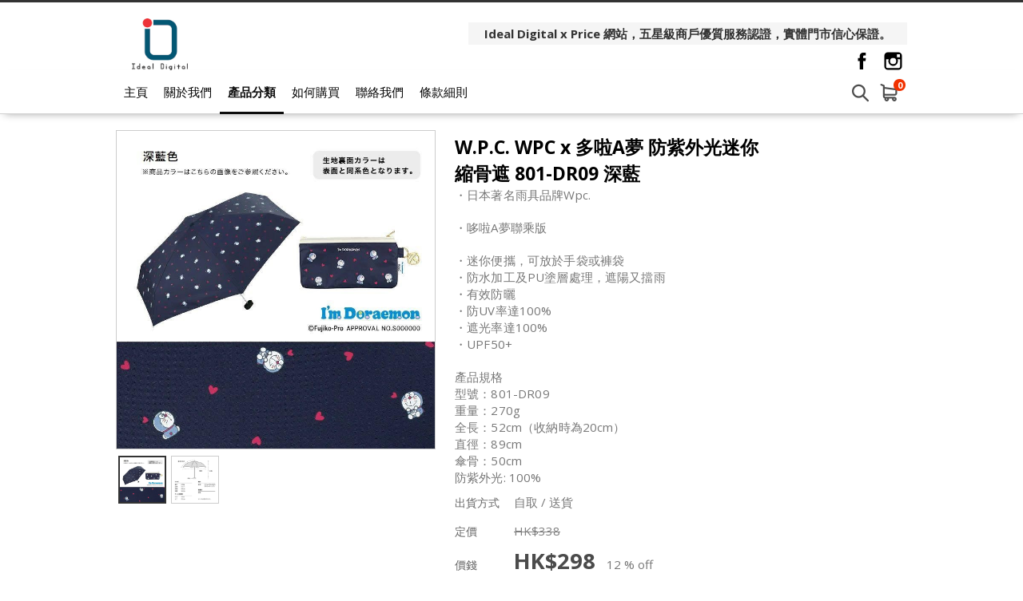

--- FILE ---
content_type: text/html; charset=utf-8
request_url: https://www.idealdigital.com.hk/product/1985274
body_size: 16940
content:
<!DOCTYPE html>
<html lang="zh-HK">
<head>
<link rel="canonical" href="https://www.idealdigital.com.hk//product/1985274" /><meta name="keywords" content="W.P.C. WPC x 多啦A夢 防紫外光迷你縮骨遮 801-DR09 深藍">
<meta name="description" content=" ">
<meta name="ir-site-verification-token" value="1535863020" />
<meta http-equiv="Content-Type" content="text/html; charset=utf-8">
<meta http-equiv="X-UA-Compatible" content="IE=edge">
<title>W.P.C. WPC x 多啦A夢 防紫外光迷你縮骨遮 801-DR09 深藍 - Ideal Digital 數碼生活購物網</title>

<meta property="og:title" content="W.P.C. WPC x 多啦A夢 防紫外光迷你縮骨遮 801-DR09 深藍">
<meta property="og:description" content=" ">
<meta property="og:image" content="https://www.price.com.hk//space/ec_product/shop/1985000/1985274_3pqglv_0.jpg">
<meta property="og:url" content="https://www.idealdigital.com.hk/product/1985274-W.P.C.+WPC+x+%E5%A4%9A%E5%95%A6A%E5%A4%A2+%E9%98%B2%E7%B4%AB%E5%A4%96%E5%85%89%E8%BF%B7%E4%BD%A0%E7%B8%AE%E9%AA%A8%E9%81%AE+801-DR09+%E6%B7%B1%E8%97%8D">
<meta property="og:site_name" content="Ideal Digital 數碼生活購物網">
<meta property="og:type" content="product">

<!-- GA4 start PDV-5021 Add GA4 tracking tag -->
<!-- End GA4 -->

<script>window._platform = 'www';</script>
<!-- Google Tag Manager -->
<script>(function(w,d,s,l,i){w[l]=w[l]||[];w[l].push({'gtm.start':
new Date().getTime(),event:'gtm.js'});var f=d.getElementsByTagName(s)[0],
j=d.createElement(s),dl=l!='dataLayer'?'&l='+l:'';j.async=true;j.src=
'https://www.googletagmanager.com/gtm.js?id='+i+dl;f.parentNode.insertBefore(j,f);
})(window,document,'script','dataLayer','GTM-56LNP7');</script>
<!-- End Google Tag Manager -->


<!-- CSS -->
<link rel="stylesheet" href="/web/css/style.css?t=1769660823">
<link rel="stylesheet" href="/web/css/theme-cool.css?t=1769660823">
<link rel="stylesheet" href="/web/css/sweetalert2.min.css">




<!-- JS -->
<script>
window.cart_lang = 'zh_HK';
</script>
<script type="text/javascript" src="/scripts/jquery-1.11.3.min.js"></script>
<script type="text/javascript" src="/scripts/jquery.cookie.js"></script>
<script type="text/javascript" src="/scripts/swiper.jquery.min.js"></script>
<script type="text/javascript" src="/web/scripts/sweetalert2.min.js"></script>
<script type="text/javascript" src="/scripts/common.js?t=1769660823"></script>
<script type="text/javascript" src="/web/scripts/myfunction.js?t=1769660823"></script>


<link rel="stylesheet" href="/assets/shopping-cart/css/index.css?t=1769660823">
<script type="text/javascript" src="/assets/shopping-cart/js/index.js?t=1769660823"></script>

<!--link rel="stylesheet" href="/css/marketplace.css?t=1769660823" /-->
<script type="text/javascript" src="/scripts/marketplace.js?t=1769660823"></script>

<!-- ICON -->
	<link rel="shortcut icon" href="https://shop.price.com.hk/web/images/favicon/priceshop_favicon.ico">

<!-- Google Analytics Async -->
<script>
  (function(i,s,o,g,r,a,m){i['GoogleAnalyticsObject']=r;i[r]=i[r]||function(){
  (i[r].q=i[r].q||[]).push(arguments)},i[r].l=1*new Date();a=s.createElement(o),
  m=s.getElementsByTagName(o)[0];a.async=1;a.src=g;m.parentNode.insertBefore(a,m)
  })(window,document,'script','//www.google-analytics.com/analytics.js','ga');

   ga('create', 'UA-3448581-13', 'auto');
  ga('send', 'pageview');

  </script>
<!-- End Google Analytics Async -->

<!-- Facebook Pixel Code -->
<script>
!function(f,b,e,v,n,t,s){if(f.fbq)return;n=f.fbq=function(){n.callMethod?
n.callMethod.apply(n,arguments):n.queue.push(arguments)};if(!f._fbq)f._fbq=n;
n.push=n;n.loaded=!0;n.version='2.0';n.queue=[];t=b.createElement(e);t.async=!0;
t.src=v;s=b.getElementsByTagName(e)[0];s.parentNode.insertBefore(t,s)}(window,
document,'script','https://connect.facebook.net/en_US/fbevents.js');
fbq('init', '1072876622892467');
fbq('track', 'PageView');
</script>
<noscript>
<img height="1" width="1" style="display:none"
src="https://www.facebook.com/tr?id=1072876622892467&ev=PageView&noscript=1"
/>
</noscript>
<!-- DO NOT MODIFY -->
<!-- End Facebook Pixel Code -->

<script>
    function ga_trackEvent_ps(category, action, label, logRootOnly){
        if ( typeof category === "undefined" ) return false;
        if ( typeof action === "undefined" ) return false;
        if ( typeof label === "undefined" ) return false;

        var gaName = 'send';
        category = category.trim();
        action = action.trim();
        label = label.trim();

        ga(gaName, {
            hitType: 'event',
            eventCategory: category,
            eventAction: action,
            eventLabel: label
        });

        if ( ! logRootOnly ) {
            var gaName = 'shop.send';
            ga(gaName, {
                hitType: 'event',
                eventCategory: category,
                eventAction: action,
                eventLabel: label
            });
        }
    }

    function handleBuyButtonClicks(elm){
        var flag = true;
        var context = $(elm).attr('data-buy-context');
        var method = $(elm).attr('data-buy-method');
        var product_name = $(elm).attr('data-ga-product-name');
        var product_id = $(elm).attr('data-ga-product-id');
        var temp_label_a = [];
        var product_name;
        var product_id;
        var ga_event_category;
        var ga_event_action;
        var ga_event_label;

                ga_event_category = 'Shopping Cart - ';
        
        temp_label_a.push("idealdigital");

        switch (method) {
            case 'cart':
                ga_event_action = 'Add to cart';
                break;
            case 'order':
                ga_event_action = 'Buy now';
                break;
            default:
                break;
        }

        switch (context) {
            case 'tabproduct':
                var tab_name = $(elm).attr('data-ga-tab-name');
                var tab_pos = $(elm).attr('data-ga-tab-pos');
                ga_event_category += 'tabproduct-impression';
                temp_label_a.push(tab_name + ' (tab=' + tab_pos + ')');
                temp_label_a.push(product_name + ' (pid=' + product_id + ')');
                break;
            case 'category':
                var $cat = $('.listing-title.listing-title-breadcrumb > a').last();
                var cat_name = $cat.attr('data-ga-category-name');
                var cat_id = $cat.attr('data-ga-category-id');
                ga_event_category += 'category-impression';
                temp_label_a.push(cat_name + ' (cid=' + cat_id + ')');
                temp_label_a.push(product_name + ' (pid=' + product_id + ')');
                break;
            case 'quickview':
                ga_event_category += 'quickview-impression';
                temp_label_a.push(product_name + ' (pid=' + product_id + ')');
                break;
            case 'details':
                ga_event_category += 'details-impression';
                temp_label_a.push(product_name + ' (pid=' + product_id + ')');
                break;
            default:
                flag = false;
                break;
        }

        ga_event_label = temp_label_a.join(' => ');

        if ( flag ) {
            ga_trackEvent_ps(ga_event_category, ga_event_action, ga_event_label, false);
        }
    }
</script>

<script>
var ec_ajax = false;
var CONST = { item: {} };
CONST.item.max_quantity = 100;

function ajax_handling(xhr){
	var status_a = xhr['status'];
	var type = status_a['type'];
	var code = status_a['code'];
	var action = status_a['action'];
	var message = status_a['message'];
	var temp_flag = true;
	if(typeof type == 'undefined' || type == 'error'){
		temp_flag = false;
		switch(action){
			case 'error_popup':
				alert(message);
				break;
		}
	}
	return temp_flag;
}
function lockScreen(target, overlay, transition) {
	if (typeof transition === undefined) {
		transition = 250;
	}
	$(target).each(function(elementIndex) {
		$(this).fadeOut(transition, function() {
			$(overlay).fadeIn(transition);
		});
	});
}
function unlockScreen(target, overlay, transition) {
	if (typeof transition === undefined) {
		transition = 250;
	}
	$(overlay).fadeOut(transition, function() {
		$(target).each(function(elementIndex) {
			$(this).fadeIn(transition);
		});
	});
}
function searchProductsKeyword(){
	var temp_obj = $('#search_keyword');
	var temp_keyword = temp_obj.val();
	temp_obj.removeClass('error');
	if(typeof temp_keyword != 'undefined' && temp_keyword){
		$('#searchField').submit();
	} else {
		temp_obj.addClass('error');
	}
}
function showError(msg){
	Swal.fire({
      type: 'error',
      title: '',
      text: msg,
      confirmButtonText: '確定',
      customClass: {
        confirmButton: 'marketplace-btn-green',
      }
    });
}



//prevent submit when hit enter on the form
$(document).on("keypress", "#option_order", function(event) { 
	return event.keyCode != 13;
});

$(document).on('click','.option-detail',function(e){
    e.preventDefault();
    $('.warn-msg.error-msg-spec').hide();
	$('.warn-msg.error-msg-product.not-enough-qty').hide();
    $('.multi-spec-wrapper').removeClass('jumpto');
});

$(document).on('click','.product-listing-wrapper .btn.btn-cart, .product-listing-wrapper .btn.btn-buy',function(e){
	e.preventDefault();
    var method = $(this).attr('data-buy-method');
    var $item = $(this).closest('.item.item-cart');
	var pid = $item.attr('data-pid');
	var product_type = $item.attr('data-product-type');
    var option_id = $item.attr('data-option-id');
	
	if(!ec_ajax && parseInt(pid)>0){
		showQuickViewProductDeatails(pid, product_type, option_id, method);
        handleBuyButtonClicks($(this));
	}
});

var ps_delay_promise = function(ms){
    return new Promise(function(resolve,reject){
        setTimeout(resolve, ms);
    });
}

function showQuickViewProductDeatails(pid, type, optid, method, old_quantity){
	
	ec_ajax = true;
	$.ajax({
		url: "/ajax/get_quick_view_product_details/",
		data: {
            merchant_id: 1225,
            product_id: pid,
            product_type: type,
            option_id: optid,
            buy_method: method,
            quantity: (old_quantity !=null)?old_quantity:0,
                    },
		method: "POST",
		dataType: 'JSON',
		success: function(rs){
			if(rs['status']['type'] != 'error'){
				$('#quick-view').append(rs['result']['quick_view_html']).show();
			}
		},
		complete: function(){
			ec_ajax = false;
		}
	});
}
function addProductToCart(option_id, quantity, isModal){
	ec_ajax = true;
	$('.warn-msg.error-msg-product').hide();
	$.ajax({
		url: "/ajax/add_product_to_cart/",
		data: {merchant_id:1225, option_id:option_id, quantity:quantity},
		method: "POST",
		dataType: 'JSON',
        beforeSend: function(xhr){
            $('#btn-add-to-cart .buy-btn-text').hide();
            $('#btn-add-to-cart .buy-btn-spinner').show();
        },
		success: function(rs){
			ps_delay_promise(1000).then(function(){
            if(rs['status']['type'] != 'error'){
				$('#btn-add-to-cart .buy-btn-text').text("成功加入購物車");
                if (isModal) {
                    ps_delay_promise(0).then(function(){
                        removeQuickViewModal();
                        return ps_delay_promise(0);
                    }).then(function(){

                        $('.cart-snap-wrapper').remove();
						                        	$('.nav-cart-wrapper').find('.marketplace-cart-count').text(rs['result']['total_item_count']);
												$('.nav-cart-wrapper').find('.nav-cart-count').text(rs['result']['total_item_count']);
                        $('.cart-snap-wrapper').css('opacity','1');
                        $('.cart-snap-wrapper').css('visibility','visible');
                        return ps_delay_promise(150);
                    }).then(function(){
                        highlightNewMiniCartItem();
                    });
                } else {
					
                    $('.cart-snap-wrapper').remove();
					                  		$('.nav-cart-wrapper').find('.nav-cart-count').text(rs['result']['total_item_count']);
                                        $('.cart-snap-wrapper').css('opacity','1');
                    $('.cart-snap-wrapper').css('visibility','visible');
                    highlightNewMiniCartItem();
                    ps_delay_promise(3000).then(function(){
                        $('#btn-add-to-cart .buy-btn-text').text("加入購物車");
                    });
                }
			}else{
				$('.warn-msg.error-msg-product').text(rs['status']['message']).show();
				if(rs['status']['message_code'] == 'product_not_available'){
					location.reload();
				}
				if(rs['status']['message_code'] == 'no_sku'){
					changeSpecOptionStatus(option_id, false);
				}
			}
            });
		},
		error: function(){
			$('.cart-snap-wrapper').remove();
							$('.nav-cart-wrapper').find('.nav-cart-count').text(rs['result']['total_item_count']);
						$('.cart-snap-wrapper').css('opacity','1');
			$('.cart-snap-wrapper').css('visibility','visible');
			highlightNewMiniCartItem();
			ps_delay_promise(3000).then(function(){
				$('#btn-add-to-cart .buy-btn-text').text("加入購物車");
			});
		},
		complete: function(){
			ec_ajax = false;
            ps_delay_promise(1000).then(function(){
                $('#btn-add-to-cart .buy-btn-text').show();
                $('#btn-add-to-cart .buy-btn-spinner').hide();
            });
		}
	});
}
function addProductToMarketplaceCart(option_id, quantity, isModal){
	ec_ajax = true;
	$('.warn-msg.error-msg-product').hide();
	$.ajax({
		url: "/ajax/ec_marketplace_add_to_cart/",
		data: {merchant_id:1225, option_id:option_id, quantity:quantity},
		method: "POST",
		dataType: 'JSON',
        beforeSend: function(xhr){
            $('#btn-add-to-cart .buy-btn-text').hide();
            $('#btn-add-to-cart .buy-btn-spinner').show();
        },
		error: function(rs){
			rs = rs.responseJSON;
			var temp_msg = rs['status']['message'];
			// alert(temp_msg);
			$('.warn-msg.error-msg-product').text(temp_msg).show();
			if(rs['status']['message_code'] == 'product_not_available'){
				location.reload();
			}
			if(rs['status']['message_code'] == 'no_sku'){
				changeSpecOptionStatus(option_id, false);
			}
		},
		success: function(rs){
			ps_delay_promise(1000).then(function(){
            if(rs['status']['type'] != 'error'){
				$('#btn-add-to-cart .buy-btn-text').text("成功加入購物車");
                if (isModal) {
                    ps_delay_promise(0).then(function(){
                        removeQuickViewModal();
                        return ps_delay_promise(0);
                    }).then(function(){

                        $('.cart-snap-wrapper').remove();
                        //$('.nav-cart-wrapper').append(rs['result']['mini_cart_html']);
                        $('.nav-cart-wrapper').find('.marketplace-cart-count').text(rs['result']['total_item_count']);

                        $('.cart-snap-wrapper').css('opacity','1');
                        $('.cart-snap-wrapper').css('visibility','visible');
                        return ps_delay_promise(150);
                    }).then(function(){
                        highlightNewMiniCartItem();
                    });
                } else {

                    $('.cart-snap-wrapper').remove();
                    //$('.nav-cart-wrapper').append(rs['result']['mini_cart_html']);
                    $('.nav-cart-wrapper').find('.nav-cart-count').text(rs['result']['total_item_count']);
                    $('.cart-snap-wrapper').css('opacity','1');
                    $('.cart-snap-wrapper').css('visibility','visible');
                    highlightNewMiniCartItem();
                    ps_delay_promise(3000).then(function(){
                        $('#btn-add-to-cart .buy-btn-text').text("加入購物車");
                    });
                }
			}else{
				$('.warn-msg.error-msg-product').text(rs['status']['message']).show();
				if(rs['status']['message_code'] == 'product_not_available'){
					location.reload();
				}
				if(rs['status']['message_code'] == 'no_sku'){
					changeSpecOptionStatus(option_id, false);
				}
			}
            });
		},
		complete: function(rs){
			if (rs.status == 400){
				ec_ajax = false;
				$('#btn-add-to-cart .buy-btn-text').show();
				$('#btn-add-to-cart .buy-btn-spinner').hide();
				updateMiniCartContent();
			}else{
				ec_ajax = false;
				ps_delay_promise(1000).then(function(){
					$('#btn-add-to-cart .buy-btn-text').show();
					$('#btn-add-to-cart .buy-btn-spinner').hide();
					updateMiniCartContent();
					setTimeout(function(){
						//$('.marketplace-cart-btn.shop').click();
						window.isShowCart = false;
						if(!window.isShowCart){
							window.isShowCart = true;

							window.vm.$store.dispatch('SHOW_CART')
								.then(function (response) {
									if(!response.isError){
										if(!response.isCartEmpty && response.itemCount != undefined){
											var digitLength = response.itemCount.toString().length;
											var cartCount = $('.marketplace-cart-btn .marketplace-cart-count');
											cartCount
												.text(response.itemCount)
												.removeClass('digit-1').removeClass('digit-2').removeClass('digit-3')
												.addClass('digit-'+ digitLength );
										}
									}
								});
						}
					}, 500);
				});
			}
		}
	});
}
function removeQuickViewModal(){
    if($('#quick-view').html() != ''){
        $('#quick-view').fadeOut(400, function(){$('#quick-view').html('')});
    }
}
function highlightNewMiniCartItem(){
    $('.cart-snap-item[data-is-new="1"]').css('transition','background-color 1s').addClass('added');
    setTimeout(function(){
        $('.cart-snap-item.added').removeClass('added');
    }, 2000);
}

function updateMiniCartContent(){
	}

//if active = true, then select the option,
//if active = false, then add class "option_sold"
function changeSpecOptionStatus(selected_option_id, active){
	if(selected_option_id){
		var tag1 = '';
		var tag2 = '';
		if(ec_option_a[selected_option_id]['spec1_id']){
			tag1 = '1_'+ec_option_a[selected_option_id]['spec1_id'];
		}
		if(ec_option_a[selected_option_id]['spec2_id']){
			tag2 = '2_'+ec_option_a[selected_option_id]['spec2_id'];
		}
		if(!active){
			ec_selected_option_id = false;
		}
		$('.spec-option').each(function(){
			if(tag1 !='' && $(this).attr('tag') == tag1){
				if(active){
					ec_change_product_spec(1,ec_option_a[selected_option_id]['spec1_id']);
					$(this).addClass('active');
					$(this).closest('.option-detail').addClass('active');
				}else{
					$(this).removeClass('active');
					$(this).closest('.option-detail').removeClass('active');
					$(this).closest('.option-detail').addClass('option-sold');
					$(this).closest('a').addClass('option-sold');
				}
			}
			if(tag2 !='' && $(this).attr('tag') == tag2){
				if(active){
					ec_change_product_spec(2,ec_option_a[selected_option_id]['spec1_id']);
					$(this).addClass('active');
					$(this).closest('.option-detail').addClass('active');
				}else{
					$(this).removeClass('active');
					$(this).closest('.option-detail').removeClass('active');
					$(this).closest('.option-detail').addClass('option-sold');
					$(this).closest('a').addClass('option-sold');
				}
			}
		});
	}
}

function URLToArray(url) {
	var request = {};
	var pairs = url.substring(url.indexOf('?') + 1).split('&');
	for (var i = 0; i < pairs.length; i++) {
		if(!pairs[i])
			continue;
		var pair = pairs[i].split('=');
		request[decodeURIComponent(pair[0])] = decodeURIComponent(pair[1]);
	}
	return request;
}
function ArrayToURL(array) {
	var pairs = [];
	for (var key in array)
	if (array.hasOwnProperty(key)){
		pairs.push(encodeURIComponent(key) + '=' + encodeURIComponent(array[key]));
	}
	return pairs.join('&');
}

//if error exist on url, clear the error
var a = new URL(document.URL);
var aURLParam = URLToArray(a.search);
var paramEdited = false;
if (typeof(aURLParam['error']) != 'undefined'){
	delete aURLParam['error'];
	paramEdited = true;
}
/*if (typeof(aURLParam['option_id']) != 'undefined'){
	delete aURLParam['option_id'];
	paramEdited = true;
}*/
if (typeof(aURLParam['quantity']) != 'undefined'){
	delete aURLParam['quantity'];
	paramEdited = true;
}
if(paramEdited){
    window.history.replaceState('','',a.origin + a.pathname + '?' + ArrayToURL(aURLParam));
}
</script>
</head>
<body>

<!-- Google Tag Manager (noscript) -->
<noscript><iframe src="https://www.googletagmanager.com/ns.html?id=GTM-56LNP7"
height="0" width="0" style="display:none;visibility:hidden"></iframe></noscript>
<!-- End Google Tag Manager (noscript) -->

<!-- START Price Store -->
<div class="page-wrapper">

<div id="fb-root"></div>
<script>(function(d, s, id) {
  var js, fjs = d.getElementsByTagName(s)[0];
  if (d.getElementById(id)) return;
  js = d.createElement(s); js.id = id;
  js.src = "https://connect.facebook.net/zh_HK/sdk.js#xfbml=1&version=v5.0&appId=205582599507337";
  fjs.parentNode.insertBefore(js, fjs);
}(document, 'script', 'facebook-jssdk'));
</script>

<!-- Begin comScore Tag -->
<script>
var _comscore = _comscore || [];
_comscore.push({ c1: "2", c2: "7381692" });
(function(){
	var s = document.createElement("script"), el = document.getElementsByTagName("script")[0]; s.async = true;
	s.src = (document.location.protocol == "https:" ? "https://sb" : "http://b") + ".scorecardresearch.com/beacon.js";
	el.parentNode.insertBefore(s, el);
})();
</script>
<noscript>
<img src="http://b.scorecardresearch.com/p?c1=2&amp;c2=7381692&amp;cv=2.0&amp;cj=1" />
</noscript>
<!-- End comScore Tag -->
<script type="text/javascript">if(window.MViewportPrelude) {MViewportPrelude.updateOrientation();}</script>
<!-- Start Alexa Certify Javascript -->
    <!--<script type="text/javascript"> -->
    <!--_atrk_opts = { atrk_acct:"RI+7j1a8Dy00qz", domain:"price.com.hk",dynamic: true}; -->
    <!-- (function() { var as = document.createElement('script'); as.type = 'text/javascript'; as.async = true; as.src = "https://certify-js.alexametrics.com/atrk.js"; var s = document.getElementsByTagName('script')[0];s.parentNode.insertBefore(as, s); })(); -->
    <!-- </script> -->
    <!-- <noscript><img src="https://certify.alexametrics.com/atrk.gif?account=RI+7j1a8Dy00qz" style="display:none" height="1" width="1" alt="" /></noscript> -->
<!-- End Alexa Certify Javascript -->  


        
    

<!-- START shop_header -->
<header>
		<div class="header-wrapper">
		<div class="header-left">
			<a class="shop-logo" href="/"><img src="https://www.price.com.hk//space/merchant/shop/1000/1225_67aah3_0.jpg" alt="Ideal Digital 數碼生活購物網"  title="Ideal Digital 數碼生活購物網" /></a>
		</div>
		<div class="header-right">
							<div class="noti-msg-wrapper"><a >Ideal Digital x Price 網站，五星級商戶優質服務認證，實體門市信心保證。</a></div>
			
			<div class="header-icon-wrapper">
									<a class="icon-fb-dark" href="https://www.facebook.com/idealdigitalhk/" target="_blank">
						<svg id="fbIconDark" data-name="Layer 1" xmlns="http://www.w3.org/2000/svg" viewBox="0 0 25 25"><title>header-fb-icon</title><path id="_Path_" data-name="&lt;Path&gt;" class="cls-1" d="M17,12.51H14.06V23H9.69V12.51H7.62V8.8H9.69V6.4A4.09,4.09,0,0,1,14.1,2h3.23v3.6H15a.89.89,0,0,0-.92,1V8.8h3.32Z"/></svg>
					</a>
				
								<a class="icon-ig-dark" href="https://www.instagram.com/ideal_digital/" target="_blank">
					<svg id="igIconDark" data-name="Layer 1" xmlns="http://www.w3.org/2000/svg" viewBox="0 0 25 25"><title>header-ig-icon</title><path id="_Compound_Path_" data-name="&lt;Compound Path&gt;" class="cls-1" d="M12.5,16.36A3.86,3.86,0,1,0,8.64,12.5,3.87,3.87,0,0,0,12.5,16.36Zm8.44-8.59V4H17.22V7.78Zm2.54,2.48v9a4.25,4.25,0,0,1-4.24,4.24H5.76a4.25,4.25,0,0,1-4.24-4.24V5.76A4.25,4.25,0,0,1,5.76,1.52H19.24a4.25,4.25,0,0,1,4.24,4.24Zm-5,2.25A6,6,0,1,1,6.94,10.25H3.66v9a2.1,2.1,0,0,0,2.1,2.1H19.23a2.11,2.11,0,0,0,2.1-2.1v-9H18.06A5.92,5.92,0,0,1,18.51,12.5Z"/></svg>
				</a>
				
							</div>
		</div>
	</div>
	<div class="menu-wrapper">		
		<div class="container">
			<a class="shop-logo" href="/"><img src="https://www.price.com.hk//space/merchant/shop/1000/1225_67aah3_0.jpg" alt="Ideal Digital 數碼生活購物網"></a>
			<!-- navigation bar -->
			<a class="menu-item" href="/">主頁</a>
			<a class="menu-item" href="/about_us/">關於我們</a>
			<a class="menu-item active" href="/category/" id="cateBtn">產品分類</a>
			<a class="menu-item" href="/how_to_purchase/">如何購買</a>
			<a class="menu-item" href="/contact_us/">聯絡我們</a>
			<a class="menu-item" href="/tnc/">條款細則</a>
			
			<div class="header-right"></div>
			<form id="searchField" method="POST" action="/search/"><input type="search" placeholder="搜尋產品" id="search_keyword" name="search_keyword" value="" /></form>
			
							<div class="nav-cart-wrapper">
					<div class="marketplace-cart-btn shop">
						<div class="marketplace-cart-count digit-1">0</div>
					</div>
					<div id="marketplace-cart-app"></div>
				</div>
					</div>
		<div class="cate-dropdown-content" id="cateDropdown">
			<div class="category">
												<ul>
					<li><a href="/category/4911">寵物用品</a></li>
                                        				</ul>
												<ul>
					<li><a href="/category/722">耳機</a></li>
                                        				</ul>
												<ul>
					<li><a href="/category/1747">影音產品</a></li>
                                        				</ul>
												<ul>
					<li><a href="/category/43877">相機或相機周邊</a></li>
                                        				</ul>
												<ul>
					<li><a href="/category/535">家居電器</a></li>
                                        				</ul>
												<ul>
					<li><a href="/category/52860">家品傢俬</a></li>
                                        				</ul>
												<ul>
					<li><a href="/category/4652">美容儀器</a></li>
                                        				</ul>
												<ul>
					<li><a href="/category/52842">護理保健</a></li>
                                        				</ul>
												<ul>
					<li><a href="/category/1547">智能電話配件</a></li>
                                        				</ul>
												<ul>
					<li><a href="/category/531">智能配載</a></li>
                                        				</ul>
												<ul>
					<li><a href="/category/5978">攝錄器材/週邊</a></li>
                                        				</ul>
												<ul>
					<li><a href="/category/1921">電腦週邊配件</a></li>
                                        				</ul>
												<ul>
					<li><a href="/category/4254">電競產品</a></li>
                                        				</ul>
												<ul>
					<li><a href="/category/10145">外遊/戶外產品</a></li>
                                        				</ul>
												<ul>
					<li><a href="/category/4608">車用產品</a></li>
                                        				</ul>
												<ul>
					<li><a href="/category/11397">包袋</a></li>
                                        				</ul>
												<ul>
					<li><a href="/category/1562">興趣玩意</a></li>
                                        				</ul>
							</div>
		</div>
	</div>
	


<script>

var ec_customer_remark_limit = {"line":15,"continous_blank_line":3,"wordings":1000};

var categoryMenuHeight = $("#cateDropdown").height();
var categoryMenuMaxHeight = $(window).height() - $('header').height() - 100;
if ( categoryMenuHeight > categoryMenuMaxHeight ) {
    $("#cateDropdown").addClass('scrollable');
}
$("#cateDropdown").css({
    'max-height': categoryMenuMaxHeight
});
$('#cateBtn, #cateDropdown').hover( 
    function() { 
        $("#cateDropdown").stop().slideDown(200); 
    },
    function() { 
        $("#cateDropdown").stop().slideUp(200, function(){
            // reset scroll position of category section on hide
            $(this).css({'visibility': 'hidden', 'opacity': 0, 'display': 'block'});
            $(this).scrollTop(0);
            $(this).css({'visibility': '', 'opacity': '', 'display': 'none'});
        }); 
    }
);
</script>
<!-- Facebook Pixel !-->


<script>
window.marketplace_api = "/ajax/ec_marketplace_get_cart_data/";
window.marketplace_api_remove = "/ajax/ec_marketplace_remove_item/";
window.isMobileForCart = false;
window.isStore = true;

var marketplaceMiniCartBtn_obj = $('.marketplace-cart-btn');
if(marketplaceMiniCartBtn_obj.length){
	new MarketplaceMiniCartBtn(marketplaceMiniCartBtn_obj, {
		onCreate: function(){
		window.vm.$mount('#marketplace-cart-app');

		window.marketplace_page_no = 1;
		window.marketplace_page_size = 5;
		window.cart_load_merchant = '1225';

		},
		onClick: function(e , i){
			window.isShowCart = false;
			if(!window.isShowCart){
				window.isShowCart = true;

				if($('#marketplace-cart-app').children().length){
					window.vm.$store.dispatch('HIDE_CART');
				}else{
					window.vm.$store.dispatch('SHOW_CART')
						.then(function (response) {
							if(!response.isError){
								if(!response.isCartEmpty && response.itemCount != undefined){
									var digitLength = response.itemCount.toString().length;
									var cartCount = $('.marketplace-cart-btn .marketplace-cart-count');
									cartCount
										.text(response.itemCount)
										.removeClass('digit-1').removeClass('digit-2').removeClass('digit-3')
										.addClass('digit-'+ digitLength );
								}
							}
						});
				}
			}
		},
	});
}
</script>

</header>
<!-- END shop_header -->		

<script src="/scripts/jquery.elevatezoom.js"></script>
<script src="/scripts/detail/ec.js"></script>
<script type="text/javascript">

window.addEventListener('pageshow', function (event) {
     if(event.persisted || window.performance && window.performance.navigation.type == 2){
        $('#btn-buy-now .buy-btn-text').show();
        $('#btn-buy-now .buy-btn-spinner').hide();
     }
 },false);

var total_remain_stock = 0;
var max_buy_limit = 0

var ec_option_a = {
		4837056: {
		'original_price': '<span class="text-price-unit">HK$</span><span class="text-price-number" data-price="338">338</span>',
		'selling_price': '<span class="text-price-unit">HK$</span><span class="text-price-number" data-price="298">298</span>',
		'remain_stock': '0',
		'display_discount': '12 % off',
		'spec1_id': '0',
		'spec2_id': '0',
		'image': ""
	},	};

var ec_total_option_remain_stock = 0;


var windowResizeCheck = 0;
$(document).ready(function(){
	$("#pd-option").change(function(){
		var option_img = $('option:selected', this).attr('data-option-img');
		if(typeof option_img != 'undefined' && option_img != ""){
						updatePreviewImage($('.thumb_change[data-full-image="'+option_img+'"]'))
						$('.error-msg').hide();
		}
		var selectOption = $(this).val();
		ec_change_product_option(selectOption);
	});
	
	
	$('input[name="oul-detail-tab"]').on('click', function(){
		var temp_id = $(this).attr('id');
		if (temp_id.slice(-1) ==1){
			var temp_top = $('div[ref="'+temp_id+'"]').offset().top - 15;
		} else {
			var temp_top = $('div[ref="'+temp_id+'"]').offset().top - 50;
		}
		$('html, body').animate({scrollTop: temp_top}, 500);
	});
	$('.section-title .tabs').on('click', function(){
		var temp_id = $(this).find('a').data('id');
		if (temp_id == 'oul-tab-01'){
			var temp_top = $('div.content .oul-detail-topic[ref="'+temp_id+'"]').offset().top - 60;
		}
		else {
			var temp_top =  $('div.content .oul-detail-topic[ref="'+temp_id+'"]').offset().top - 90;
		}
		$('html, body').animate({scrollTop: temp_top}, 500);
		if (!$(this).hasClass('active')){
			$('.section-title .tabs').removeClass('active');
			$(this).addClass('active');
		}
	});

		$.each(ec_option_a, function(k,v){
		ec_change_product_option(k);
		return false;
	});
		
			$(document).click(function(e) { 
			$('.cart-snap-wrapper').css('opacity','0');
			$('.cart-snap-wrapper').css('visibility','hidden');
		});
		$('.nav-cart-wrapper').hover(function(){
			$('.cart-snap-wrapper').css('opacity','1');
			$('.cart-snap-wrapper').css('visibility','visible');
		});
		$('.nav-cart-wrapper').mouseleave(function(){
			$('.cart-snap-wrapper').css('opacity','');
			$('.cart-snap-wrapper').css('visibility','');
		});
		
					

	// marketplace - Click outside to hide cart
	var isHideCart = false;
	$(document).on('click', function (e) {
		if(window.hasOwnProperty('vm')){
			// hide the cart when clicked Cart or Cart btn outside
			if( $(e.target).closest("#marketplace-cart-app").length <1 && $(e.target).closest(".marketplace-cart-btn").length <1 && $(e.target).closest("#btn-add-to-cart").length<1){
				if(!window.isShowCart && !isHideCart){
					isHideCart = true;
					window.vm.$store.dispatch('HIDE_CART');
					setTimeout(function(){
						isHideCart = false;
					}, 500);
				}
			}
		}		
	});

        // set all spec options option-sold if no remain stock
    if(ec_total_option_remain_stock<1){
        $('.product-option .option-detail').addClass('option-sold');
    }else{
                		// set all spec options disabled if no remain stock
		spec_stock_init('product-option');
    }
});
$(window).scroll(function() {
	if (typeof($('div[ref="oul-tab-04"]').html()) != 'undefined'){
		if ($(window).scrollTop()+window.screen.height > $('div[ref="oul-tab-04"]').offset().top){
			if ($('.section-title .tabs.active').data('id') == 'oul-tab-04'){
				
			}else{
				if(!$('a[data-id="oul-tab-04"]').closest('.tabs').hasClass('active')){
					$('.section-title .tabs').removeClass('active');
					$('a[data-id="oul-tab-04"]').closest('.tabs').addClass('active');
				}
			}
		}else{
			if ($('.section-title .tabs.active').data('id') == 'oul-tab-01'){
				
			}else{
				if(!$('a[data-id="oul-tab-01"]').closest('.tabs').hasClass('active')){
					$('.section-title .tabs').removeClass('active');
					$('a[data-id="oul-tab-01"]').closest('.tabs').addClass('active');
				}
			}
		}
	}
});

//re-calculate elevateZoom when window resize in 1225px
$(window).resize(function() {
	if ($(window).width()<=1225 && windowResizeCheck == 0){
		windowResizeCheck = 1; 
		$('.zoomContainer').remove();
		elevateZoomLoader();
	}else if ($(window).width()>=1225){
		windowResizeCheck = 0;
	}
});

function elevateZoomLoader(){
	/*
	$('.elevateZoom').elevateZoom({
		responsive : true,
		zoomWindowWidth:340,
		zoomWindowHeight:250,
		borderSize:2
	});
	*/

	$("#zoom_01").elevateZoom({
		gallery:'gallery_01', // ID selector
		zoomType: 'inner',
		cursor: 'zoom-in',
		galleryActiveClass: "active",
		// loadingIcon: "http://www.elevateweb.co.uk/spinner.gif", // ALERT! this will flood lots of <div> for the loading icon
		// borderSize: 1,
		// borderColour: '#888',
		onZoomedImageLoaded: function() {},
		onImageSwap: function() {},
		onImageSwapComplete: function() {
			var _w;
			var _h;
			_w = $('#zoom_01').width();
			_h = $('#zoom_01').height();
			$('.zoomContainer, .zoomWindow').css({ 'width': _w, 'height': _h});
		}
	});
}

function updatePreviewImage(e){
	var full_img = $(e).attr('data-full-image');
	var idx = $(e).attr('data-index');
	$("#zoom_01").attr('src', full_img).attr('data-zoom-image', full_img).attr('data-current-idx', idx);
	$('.zoomContainer .zoomWindowContainer .zoomWindow').css('background-image', 'url('+full_img+')');
	$(e).siblings('.active').removeClass('active');
	$(e).addClass('active');
}
function validateForm(){
	var temp_flag = false;
	
	var s = document.getElementById('pd-option');
	var temp_val = s.options[s.selectedIndex].value;
	var temp_error_obj = $('.error-msg');
	if(typeof temp_val == 'undefined' || temp_val == '0'){
		temp_error_obj.css('display', 'inline-block');
		// $("#pd-option").addClass("notyetchoose");
	} else {
		temp_error_obj.css('display', 'none');
		temp_flag = true;
	}
	var get_quantity = parseInt($('#quantity').val());
	var buy_limit_msg = "超過購買上限(%s件)".replace("%s", max_buy_limit);
	if(max_buy_limit > 0 && (get_quantity > max_buy_limit && max_buy_limit <= total_remain_stock)){
		$('.warn-msg.error-msg-product').html(buy_limit_msg).show();
		temp_flag = false;
	}
    
    return temp_flag;
}

function errormsg(){
	$('.warn-msg').hide();
	var temp_flag = validateForm();
       var cart_method = $('#cart_method').val();
	if(temp_flag){
		if(typeof cart_method != 'undefined' && cart_method == 'C'){
			var option_id = $('#pd-option').val();
			var quantity = $('#quantity').val();
			if(!ec_ajax){
				$('.warn-msg.error-msg-product').hide();
                handleBuyButtonClicks($('#btn-add-to-cart'));
				if($('#marketplace_cart') && $('#marketplace_cart').val() == "Y"){
					addProductToMarketplaceCart(option_id, quantity);
				}else{
					addProductToCart(option_id, quantity);
				}
			}
		} else {
			handleBuyButtonClicks($('#btn-buy-now'));
            document.getElementById('option_order').submit();
            $('#btn-buy-now .buy-btn-text').hide();
            $('#btn-buy-now .buy-btn-spinner').show();
		}
	}
}

// reset qty button
function reset_change_qty_btn(){
	$('.product-option.pd-order-qty .pd-qty-minus').removeClass('disabled');
	$('.product-option.pd-order-qty .qd-qty-plus').removeClass('disabled');
}
function ec_change_product_option(option){
	if(typeof option == 'undefined' || parseInt(option) <= 0){
		return false;
	}
	var option_a = ec_option_a[option];
	if(typeof option_a != 'undefined' && option_a){
		ec_display_price(option_a);
		if(typeof option_a['image'] != 'undefined' && option_a['image']){
						updatePreviewImage($('.thumb_change[data-full-image="'+option_a['image']+'"]'))
					}
	}
}

function ec_display_price(price_a){
	$('.oul-product-original-price').html(price_a['original_price']);
	$('.oul-product-discount-price').html(price_a['selling_price']);
	if(price_a['original_price'] != price_a['selling_price']){
		$('.oul-product-original').show();
        if(parseInt(price_a['display_discount']) > parseInt(1)){
            $('.oul-discount').show();
        }else{
            $('.oul-discount').hide();
        }
        	} else {
		$('.oul-product-original .oul-product-original-price').html('<span>-</span>');
		$('.oul-discount').hide();
	}

    total_remain_stock = price_a['remain_stock'];
	$('#outlet-product-remain-stock').html(price_a['remain_stock']);
	$('.oul-discount').html(price_a['display_discount']);
}

function reloadSocialButtons() {
    try {
        var f = $('<div class="fb-like" data-href="" data-layout="button_count" data-action="like" data-size="small" data-show-faces="false" data-share="true"></div>');
        $(f).attr('data-href', location.href);
        $('div.fb-share-button').empty();
        $(f).appendTo($('div.fb-share-button'));
        FB.XFBML.parse(document);
    } catch(ex){}
};

function ec_handle_no_stock_message(is_show_nostock_msg){
    var qty_buttons     = $('.pd-qty-minus, .qd-qty-plus');
    var qty_error_msg   = $('.warn-msg.error-msg-product');
    var qty_input       = $('input#quantity');
    var remain_stock    = $('#outlet-product-remain-stock');
    if(!is_show_nostock_msg){
        // do remain stock handling
        qty_buttons.removeClass('option-sold');
        qty_error_msg.text('').hide();
        qty_input.attr('readonly', false);
        remain_stock.html(ec_total_option_remain_stock);
    }else{
        // do no stock handling
        qty_buttons.addClass('option-sold');
        qty_error_msg.text('存貨不足').show();
        qty_input.attr('readonly', true);
        remain_stock.html(0);
    }
}

function ec_change_product_spec(spec_index, spec_id){
    var temp_tag = spec_index+'_'+spec_id;
	var remove_flag = false;
	var temp_obj = $('.spec-option[tag="'+temp_tag+'"]');
    // exit function when all spec options are disabled or no remain stock count
	if(temp_obj.closest('.option-detail').hasClass('option-sold') || ec_total_option_remain_stock <1){
        return false;
	}
	if(temp_obj.closest('.option-detail').hasClass('active')){
		temp_obj.removeClass('active');
		temp_obj.closest('.option-detail').removeClass('active');
		remove_flag = true;
		var temp_origin_price = $('#oul-product-original-price').html();
		var temp_selling_price = $('#oul-product-selling-price').html();
		$('.oul-product-original-price').addClass('oul-product-price-range').html(temp_origin_price);
		$('.oul-product-discounted-price').html(temp_selling_price);
	} else {
		$('.spec-option[ref="'+spec_index+'"]').removeClass('active');
		$('.spec-option[ref="'+spec_index+'"]').closest('.option-detail').removeClass('active');
		temp_obj.addClass('active');
		temp_obj.closest('.option-detail').addClass('active');
	}
	
        // clear input box
    $('input#quantity').attr('readonly', false);
    $('.warn-msg.error-msg-product, .warn-msg.error-msg-product-qty-max-limit').hide();
    $('.pd-qty-minus, .qd-qty-plus').removeClass('option-sold');
    $('#outlet-product-remain-stock').html(ec_total_option_remain_stock);

	var selected_spec_obj = $('.spec-option.active');
	$('.error-msg').hide();
	var temp_option = false;
	var temp_option_id = false;
	$.each(ec_option_a, function(k, v){
		var temp_flag = [];
		for(var i = 1; i <= ec_spec_count; i++){
			temp_flag[i] = false;
		}
		for(var i = 1; i <= ec_spec_count; i++){
			var temp_tag = i + '_' + v['spec'+i+'_id'];
			if(temp_tag == selected_spec_obj.filter('[ref='+i+']').attr('tag')){
				temp_flag[i] = true;
			}
		}
		if(temp_flag.every(Boolean)){
			temp_option_id = k;
			temp_option = v;
			return false;
		}
	});

    // handling change url hash & url of facebook share
        String.prototype.replaceAll = function(search, replace)
    {
            if (replace === undefined) {
                    return this.toString();
            }
            return this.replace(new RegExp('[' + search + ']', 'g'), replace);
    };
    var option_url = '1985274' + '-' + $('span.product-name').text().replaceAll(' ', '+');
	if(!temp_option || typeof temp_option == 'undefined'){
        // set total remain stock to be original remained stocks
        total_remain_stock = ec_total_option_remain_stock;

		//$('.error-msg-spec').show();
		ec_selected_option_id = false;
	} else {
        ec_selected_option_id = temp_option_id;
		ec_change_product_option(temp_option_id);
		// #00409
		//var option_url = '1985274' + '-' + $('span.product-name').text().replaceAll(' ', '+') + '?option_id=' + ec_selected_option_id;
        
        // save option id in hash url
		option_url += '?option_id=' + ec_selected_option_id;
	}
    window.history.replaceState( {} ,'',option_url);
	reloadSocialButtons();
	if(ec_spec_count > 1){
		ec_checkout_spec_stock();
	}

    // clear product qty
	if($('.product-option.pd-order-qty input[name="quantity"]').length){
		reset_change_qty_btn();
		$('.product-option.pd-order-qty input[name="quantity"]').val(1);
	}

    // show no stock message if selected one of spec option but another spec options are option-sold
        var other_spec = temp_obj.closest('.product-option').siblings('.product-option');
    if( (!temp_option || typeof temp_option == 'undefined') && other_spec.length >0){
        if(other_spec.find('.option-detail').length == other_spec.find('.option-sold.option-detail').length){
            // true - show no stock message
            ec_handle_no_stock_message(true);
        }else{
            // false - hide no stock message
            ec_handle_no_stock_message(false);
        }
    }
}
function ec_checkout_spec_stock(){
	var selected_spec_obj = $('.spec-option.active');
	var selected_spec_index_a = [];
	var selected_spec_a = [];
	$.each(selected_spec_obj, function(){
		var temp_ref = $(this).attr('ref');
		var temp_tag = $(this).attr('tag');
		var temp_tag_a = temp_tag.split('_');
		var temp_spec_index = temp_tag_a[0]+'';
		var temp_spec_id = temp_tag_a[1];
		selected_spec_index_a.push(temp_spec_index);
		selected_spec_a[temp_spec_index] = temp_spec_id;
	});
	$('.spec-option, .option-detail, .option-detail a').not('.blocked').removeClass('option-sold');
	if(selected_spec_a.length > 0){
		var no_stock_tag = [];
		for(i = 0; i < ec_spec_count; i++){
			$.each(ec_option_a, function(k, v){
				var temp_spec_index = i+1;
				var temp_selected_tag = selected_spec_a[temp_spec_index];
				if(typeof temp_selected_tag != 'undefined'){
					if(v['remain_stock'] <= 0 && v['spec'+temp_spec_index+'_id'] == temp_selected_tag){
						for(j = 0; j < ec_spec_count; j++){
							var temp_no_stock_spec_index = j+1;
							if(temp_no_stock_spec_index != temp_spec_index){
								var temp_tag = temp_no_stock_spec_index+'_'+v['spec'+temp_no_stock_spec_index+'_id'];
								if($.inArray(temp_tag, no_stock_tag)){
									no_stock_tag.push(temp_tag);
								}
							}
						}
					}
				}
			});
		}
		if(ec_spec_count == 2){
			$.each(ec_spec_a, function(spec_index, spec_a){
				$.each(ec_spec_a, function(spec_index2, spec_a2){
					$.each(spec_a, function(i, spec){
						$.each(spec_a2, function(j, spec2){
							var temp_selected_tag = selected_spec_a[spec_index];
							if(typeof temp_selected_tag != 'undefined'){
								var temp_flag = false;
								$.each(ec_option_a, function(k, v){
									if(v['spec'+spec_index+'_id'] == spec['id'] && v['spec'+spec_index2+'_id'] == spec2['id']){
										temp_flag = true;
									}
								});
								var temp_tag = spec_index2+'_'+spec2['id'];
								if(!temp_flag && spec['id'] == temp_selected_tag && spec_index != spec_index2){
									no_stock_tag.push(temp_tag);
								}
							}
						});
					});
				});
			});
		}
		
		$.each(no_stock_tag, function(k, v){
			$('.spec-option[tag="'+v+'"]').addClass('option-sold').closest('.option-detail').addClass('option-sold');
		});
	}
	if(selected_spec_a.length == 0 && ec_spec_count > 1){
		$('.spec-option, .option-detail, .option-detail a').not('.blocked').removeClass('option-sold');
	}
}

function ecChangeProductQty(mode){
	var reg = new RegExp('^[0-9]+$');
	var qty = $('.product-option.pd-order-qty input[name="quantity"]').val();
	var current_option_remain_stock = total_remain_stock;
    
	qty = parseInt(qty);
	current_option_remain_stock = parseInt(current_option_remain_stock);

	$('.warn-msg.error-msg-product').hide();
	$('.warn-msg.error-msg-product-qty-max-limit').hide();

	if (!reg.test(qty)){
		qty = qty.substring(0, qty.length-1);
	}
	if (mode == 'add'){
		qty++;
	}else if (mode == 'deduct'){
		qty--;
	}

	if (qty > 1){
		if ($('.product-option.pd-order-qty .pd-qty-minus').hasClass('option-sold')){
			$('.product-option.pd-order-qty .pd-qty-minus').removeClass('option-sold');
		}
	}else if (qty <= 1){
		qty = 1;
		if (!$('.product-option.pd-order-qty .pd-qty-minus').hasClass('option-sold')){
			$('.product-option.pd-order-qty .pd-qty-minus').addClass('option-sold');
		}
	}

	if(qty > current_option_remain_stock){
		console.log($('.warn-msg.error-msg-product').html());
		qty = current_option_remain_stock;
		$('.warn-msg.error-msg-product').html('存貨不足').css('display', 'inline-block');
		if (!$('.product-option.pd-order-qty .qd-qty-plus').hasClass('option-sold')){
			$('.product-option.pd-order-qty .qd-qty-plus').addClass('option-sold');
		}        
        if(qty > ec_total_option_remain_stock){
            qty = ec_total_option_remain_stock;
        }
        $('.product-option.pd-order-qty input[name="quantity"]').val(qty);
		return;
	}else{
        $('.warn-msg.error-msg-product').hide();
		if ($('.product-option.pd-order-qty .qd-qty-plus').hasClass('option-sold')){
            $('.product-option.pd-order-qty .qd-qty-plus').removeClass('option-sold');
		}
	}

	if(qty > max_buy_limit && max_buy_limit <= current_option_remain_stock){
		$("#qty-max-limit-display").html(max_buy_limit);
		$(".error-msg-product-qty-max-limit").css('display', 'inline-block');
		$('.product-option.pd-order-qty .qd-qty-plus').addClass('option-sold');
		$('.product-option.pd-order-qty .pd-qty-minus').removeClass('option-sold');
		$('.product-option.pd-order-qty input[name="quantity"]').val(max_buy_limit);
		return;
		
	}else{
		$(".error-msg-product-qty-max-limit").css('display', 'none');
		$('.product-option.pd-order-qty .qd-qty-plus').removeClass('option-sold');
		$('.product-option.pd-order-qty .pd-qty-minus').removeClass('option-sold');
	}
    
	
	$('.product-option.pd-order-qty input[name="quantity"]').val(qty);
}

function keypressCheck(e){
	var event = (e) ? e : window.event;
	var charCode = (event.which) ? event.which : event.keyCode;
    if (charCode == 13 ){
		// prevent press enter
		return false;
	}
}




</script>

<section class="pd-info">
	<div class="container">
		<div class="detail-image-wrapper">
			<div class="product-image">
				<img id="zoom_01" src="https://www.price.com.hk//space/ec_product/shop/1985000/1985274_3pqglv_0.jpg" data-zoom-image="https://www.price.com.hk//space/ec_product/shop/1985000/1985274_3pqglv_0.jpg">
			</div>
			<div class="image-thumbnail" id="gallery_01">
									<a class="thumb_change img-wrapper active" onmouseover="updatePreviewImage(this)" data-full-image="https://www.price.com.hk//space/ec_product/shop/1985000/1985274_3pqglv_0.jpg" data-index="0" data-image="https://www.price.com.hk//space/ec_product/shop/1985000/1985274_3pqglv_0.jpg" data-zoom-image="https://www.price.com.hk//space/ec_product/shop/1985000/1985274_3pqglv_0.jpg"><img src="https://www.price.com.hk//space/ec_product/shop/1985000/1985274_3pqglv_0.jpg" alt="W.P.C. WPC x 多啦A夢 防紫外光迷你縮骨遮 801-DR09 深藍" title="W.P.C. WPC x 多啦A夢 防紫外光迷你縮骨遮 801-DR09 深藍" /></a>
									<a class="thumb_change img-wrapper " onmouseover="updatePreviewImage(this)" data-full-image="https://www.price.com.hk//space/ec_product/shop/1985000/1985274_4g2krn_0.jpg" data-index="1" data-image="https://www.price.com.hk//space/ec_product/shop/1985000/1985274_4g2krn_0.jpg" data-zoom-image="https://www.price.com.hk//space/ec_product/shop/1985000/1985274_4g2krn_0.jpg"><img src="https://www.price.com.hk//space/ec_product/shop/1985000/1985274_4g2krn_0.jpg" alt="W.P.C. WPC x 多啦A夢 防紫外光迷你縮骨遮 801-DR09 深藍" title="W.P.C. WPC x 多啦A夢 防紫外光迷你縮骨遮 801-DR09 深藍" /></a>
							</div>
		</div>

									<div class="product-spec sold-out" style="color:rgb(120, 120, 120);">

				
			<span class="product-name">
								W.P.C. WPC x 多啦A夢 防紫外光迷你縮骨遮 801-DR09 深藍
			</span>

						<div class="fb-share-button">
          <div class="fb-like" data-href="https://www.idealdigital.com.hk/product/1985274-W.P.C.+WPC+x+%E5%A4%9A%E5%95%A6A%E5%A4%A2+%E9%98%B2%E7%B4%AB%E5%A4%96%E5%85%89%E8%BF%B7%E4%BD%A0%E7%B8%AE%E9%AA%A8%E9%81%AE+801-DR09+%E6%B7%B1%E8%97%8D" data-layout="button_count" data-action="like" data-size="small" data-show-faces="false" data-share="true"></div>
			</div>

			
			<div class="product-desc">
				・日本著名雨具品牌Wpc.<br />
<br />
・哆啦A夢聯乘版<br />
<br />
・迷你便攜，可放於手袋或褲袋<br />
・防水加工及PU塗層處理，遮陽又擋雨<br />
・有效防曬<br />
・防UV率達100%<br />
・遮光率達100%<br />
・UPF50+<br />
<br />
產品規格<br />
型號：801-DR09<br />
重量：270g<br />
全長：52cm（收納時為20cm）<br />
直徑：89cm<br />
傘骨：50cm<br />
防紫外光: 100%			</div>

			
												<div class="spec-field">
				<span class="spec-title">出貨方式</span>
				<span class="product-delivery">
                                                                        自取 / 送貨
                                            				</span>
			</div>

						<div class="spec-field oul-product-original" >
			    				<span class="spec-title oul-product-original-unit">定價</span>
								<span  class="original-price oul-product-original-price">
											<span class="text-price-unit">HK$</span><span class="text-price-number" data-price="338.00">338</span>
									</span>
			</div>
			

						<div class="spec-field oul-product-discounted">
			    				<span class="spec-title oul-product-discounted-unit">價錢</span>
								<span class="discount-price oul-product-discount-price">
											<span class="text-price-unit">HK$</span><span class="text-price-number" data-price="298.00">298</span>
									</span>

				<span class="product-discount oul-discount" style="display: none;">
					12% off
				</span>
			</div>

			<div class="clearfix"></div>

			<form action="/action/add-to-cart/?ecpid=1985274" method="post" id="option_order">
				<input type="hidden" name="merchant_id" value="1225" />
				<input type="hidden" name="list_id" value="" />
				<input type="hidden" name="cart_method" id="cart_method" value="C" />
				<input type="hidden" name="marketplace_cart" id="marketplace_cart" value="" />
				<!-- option -->
								<div class="product-option"  style="display: none;">
				    <div class="option-title">貨品項目</div>
                    <select id="pd-option" name="option_id">
                        <option value="0">請選擇貨品﻿</option>
                                                                        <option  disabled="disabled">. W.P.C. WPC x 多啦A夢 防紫外光迷你縮骨遮 801-DR09 深藍 - <span class="text-price-unit">HK$</span><span class="text-price-number" data-price="298">298</span>(售罄)</option>
                                                                    </select>
				</div>
                																							<div class="btn buy-btn">已售罄</div>
												</form>
		</div>
	</div>
</section>

<style>
.oul-detail-content {font-size:16px}
.oul-detail-content *:not(strong):not(u):not(.oul-detail-topic):not(h1):not(h2):not(h3):not(h4):not(h5):not(h6){font-size: 16px;}
.oul-detail-content img{max-width:800px}
</style>
<section class="pd-desc">
	<div class="container">
		<div class="row">
			<div class="section-title">
				<ul>
					<li class="tabs active"><a href="javascript:void(0);" data-id="oul-tab-01">詳情</a></li>										<li class="tabs"><a href="javascript:void(0);" data-id="oul-tab-02">優惠條款及細則</a></li>									</ul>
			</div>
		</div>
				<div class="content">
			<div class="oul-detail-topic" ref="oul-tab-01"></div>
			<div class="oul-detail-content">
				<img     src="//www.price.com.hk/img_conv.php?max=850&key=XD1tHXicIxNc8kFo1rPZKg2xjZiD48AiTLQ2qWpcjfwdZ63j0ZcuqdvPcG45I6eCusYpYu4Q3yM9GfRAeB%2BbVm5RZmcArGbIXz59nSihAfAYzJfV7RLkHfW7N%2FQmFxEq&hash=0e0531e653a80dd465c64170dd4b5ae5"    ><br />
<img     src="//www.price.com.hk/img_conv.php?max=850&key=T%2BckOJV704lnhteTBZKxewOKZEUDVefozivrAKXpglpUShyR%2FyEmieONYG3xi06vWUqR8RAdl624ael9n0OwA3LJ1F0btpCKf0%2BjSqQBPNv7nPr5BCEJ1tcOyLZVpd83&hash=dfda2d851c998256d5a8910c6044966a"    ><br />
<img     src="//www.price.com.hk/img_conv.php?max=850&key=rNAo9n4nxkCd5n4hqdQ3J1CDbZjRb0Zm6X8cnnWDbBxSvofpKq2zPVZ7N%2FUea9EXGo1zifhyD7GO2%2BHIZIGve8n3lh6hsJ93hGcryltNjfKkbglOoPtiOFZf9rR%2FJR3K&hash=657bb3973c5fd5b9691a29c230ccb861"    ><br />
<img     src="//www.price.com.hk/img_conv.php?max=850&key=0sta7zqqx7qxVqkNj7YFDZq96G%2BooKtPK%2FX6vUtDZzL3PGLxkk41mqoPUf6aGRUgjAFPWT2JR%2FNQrO52lAlfYwJv36SbVoGs0zf83DiTXI1Vb53xeZ47GN5tDt9JkPPX&hash=4bc5b7a6f9c1f7585dd411f71a49cf7a"    ><br />
<img     src="//www.price.com.hk/img_conv.php?max=850&key=I5%2BPNoq37nb8tdQWd%2BLypA1dpMBWTdZFmtBgnabfy%2B2evfnWOYdJTRhzQbW5ja%2FyU4Uawefd6eVsTk5ibJjyq5ZhNnUu0Iyah4tcjbYKpRkJda6p73mqS7Nxxzy0CaET&hash=49895dc50160b7151f8018b8fe10c03f"    >
			</div>

						
		</div>
		
        
						<div class="content">
			<div class="oul-detail-topic" ref="oul-tab-02">優惠條款及細則</div>
			<div class="oul-detail-content"><strong>✽換貨及退款✽</strong><br />
所有訂單一經提交後，如非下列情況，恕不能安排退款<br />
如購買之貨品已售罄，本公司將會有專人聯絡閣下，為客人安排退款<br />
如收到任何損壞的貨品，請於&nbsp;7 天內保留原有的完整包裝連同單據，攜帶至門市*予店員進行檢測後安排更換貨品<br />
*若店員未能即場確認產品有任何損壞，我們建議你與代理商安排產品檢測*<br />
*如有任何爭議，ideal digital 保留最終決定權*<br />
<br />
<strong>✽</strong><strong>如有任何查詢，歡迎透過網站訊息系統或以下方式聯絡我們✽<br />
門市:&nbsp;旺角山東街47-51號星際城市2樓206-207,229-230號鋪 (旺角站E2出口) (上2樓直入到尾)</strong><br />
<strong>Tel: (+852)&nbsp; 2332 4222</strong><br />
<strong>Whatsapp : (+852) 5591 5791</strong><br />
<strong>Email : idealdigitalhk@gmail.com</strong><br />
<br />
Price之<a href="https://www.price.com.hk/privacy.php" target="_blank">私隱政策</a>、<a href="https://www.price.com.hk/agreement.php" target="_blank">使用條款及免責聲明</a>適用於本活動。<br />
其它<a href="https://www.price.com.hk/ec-tnc.php" target="_blank">條款及細則</a>。<br />
如有任何查詢，請電郵至<a href="mailto:cs@price.com.hk">cs@price.com.hk</a></div>
		</div>
			</div>
</section>


<!--Facebook Pixel-->
<script>
	//PS ViewContent
	var pid = 1985274;
	var content_json = {"category":"Not Set","name":"W.P.C. WPC x \u591a\u5566A\u5922 \u9632\u7d2b\u5916\u5149\u8ff7\u4f60\u7e2e\u9aa8\u906e 801-DR09 \u6df1\u85cd"};
	var content_category = content_json['category'];
	var pname = content_json['name'];
	var price = parseInt($('.discount-price .text-price-number').first().text().split(',').join(''));
	fbq('trackSingle','1072876622892467', 'ViewContent', {
		content_category: content_category,
		content_name: pname,
		content_ids: [pid],
		content_type: 'product',
		value: '0.1',
		currency: 'HKD',
		biz_type: 'PS',
	});
	  //Product Detail
	//PS Add To Cart
	$('#btn-add-to-cart').click(function(){
		var buyPrice = parseInt($('.discount-price .text-price-number').first().text().split(',').join(''));
		var qty = parseInt($('#quantity').val());
		fbq('track', 'AddToCart', {
			value: buyPrice*qty,
			currency: 'HKD',
			ProductID: pid,
			Type: 'PS',
			Quantity: qty
		  });
	});

	//Product Detail
	//PS Checkout
	$('#btn-buy-now').click(function(){
		var buyPrice = parseInt($('.discount-price .text-price-number').first().text().split(',').join(''));
		var qty = parseInt($('#quantity').val());
		fbq('track', 'InitiateCheckout', {
			value: buyPrice*qty,
			currency: 'HKD',
		  });
	});
</script>
<!-- START shop_footer -->
<footer>

	<div class="row">   
		<div class="sitemap-wrapper">
			<div class="social-media">
				<span>Ideal Digital 數碼生活購物網</span>
				<span>零售、批發各類新潮數碼、生活科技。 設旺角門市零售店 地址：旺角山東街47-51號，星際城市2F，206-207 &amp;amp; 229-230號舖 立即Whatsapp查詢：55915791</span>
				<div class="social-icon-wrapper">
					<a href="https://www.facebook.com/idealdigitalhk/" target="_blank"><span class="icon-fb"></span></a>					<a href="https://www.instagram.com/ideal_digital/" target="_blank"><span class="icon-ig"></span></a>				</div>
				<div class="sitemap">
					<a href="/about_us/">關於我們</a>&nbsp;|&nbsp;
					<a href="/how_to_purchase/">如何購買</a>&nbsp;|&nbsp;
					<a href="/category/">產品分類</a>&nbsp;|&nbsp;
					<a href="/tnc/">條款細則</a>&nbsp;|&nbsp;
					<a href="/contact_us/">聯絡我們</a>
				</div>
			</div>
			<div class="category">
												<ul>
					<li><a href="/category/4911">寵物用品</a></li>
                                        				</ul>
												<ul>
					<li><a href="/category/722">耳機</a></li>
                                        				</ul>
												<ul>
					<li><a href="/category/1747">影音產品</a></li>
                                        				</ul>
												<ul>
					<li><a href="/category/43877">相機或相機周邊</a></li>
                                        				</ul>
												<ul>
					<li><a href="/category/535">家居電器</a></li>
                                        				</ul>
												<ul>
					<li><a href="/category/52860">家品傢俬</a></li>
                                        				</ul>
												<ul>
					<li><a href="/category/4652">美容儀器</a></li>
                                        				</ul>
												<ul>
					<li><a href="/category/52842">護理保健</a></li>
                                        				</ul>
												<ul>
					<li><a href="/category/1547">智能電話配件</a></li>
                                        				</ul>
												<ul>
					<li><a href="/category/531">智能配載</a></li>
                                        				</ul>
												<ul>
					<li><a href="/category/5978">攝錄器材/週邊</a></li>
                                        				</ul>
												<ul>
					<li><a href="/category/1921">電腦週邊配件</a></li>
                                        				</ul>
												<ul>
					<li><a href="/category/4254">電競產品</a></li>
                                        				</ul>
												<ul>
					<li><a href="/category/10145">外遊/戶外產品</a></li>
                                        				</ul>
												<ul>
					<li><a href="/category/4608">車用產品</a></li>
                                        				</ul>
												<ul>
					<li><a href="/category/11397">包袋</a></li>
                                        				</ul>
												<ul>
					<li><a href="/category/1562">興趣玩意</a></li>
                                        				</ul>
							</div>
		</div>
	</div>
     <!-- pay logo -->
	          	<div class="copyright-wrappers">
		<div class="row">
            <div class="copyright_show">
                <span>
                                                                                </span>
            </div>
			<div class="payment-texts">
                                <span>我們接受以下付款方式</span>
                                
			        <img src="/assets/themes/general/web/images/footer_logo/payment-icon-visa@2x.png"
                                srcset="/assets/themes/general/web/images/footer_logo/payment-icon-visa@3x.png"
                                />

			        <img src="/assets/themes/general/web/images/footer_logo/payment-icon-white-mastercard@2x.png"
                                srcset="/assets/themes/general/web/images/footer_logo/payment-icon-white-mastercard@3x.png"
                                />

			        <img src="/assets/themes/general/web/images/footer_logo/payment-icon-white-ae@2x.png"
                                srcset="/assets/themes/general/web/images/footer_logo/payment-icon-white-ae@3x.png"
                                />

			        <img src="/assets/themes/general/web/images/footer_logo/payment-icon-payme@2x.png"
                                srcset="/assets/themes/general/web/images/footer_logo/payment-icon-payme@3x.png"
                                />

                                <img src="/assets/themes/general/web/images/footer_logo/payment-icon-wechat-pay@2x.png"
                                srcset="/assets/themes/general/web/images/footer_logo/payment-icon-wechat-pay@3x.png"
                                />
                   
                                <img src="/assets/themes/general/web/images/footer_logo/payment-icon-octopus@2x.png"
                                srcset="/assets/themes/general/web/images/footer_logo/payment-icon-octopus@3x.png"
                                />

                                <img src="/assets/themes/general/web/images/footer_logo/payment-icon-alipay-hk@2x.png"
                                srcset="/assets/themes/general/web/images/footer_logo/payment-icon-alipay-hk@3x.png"
                                />

                                <img src="/assets/themes/general/web/images/footer_logo/payment-icon-alipay@2x.png"
                                srcset="/assets/themes/general/web/images/footer_logo/payment-icon-alipay@3x.png"
                                />
                        </div>
		</div>
	</div>
		  <!-- end pay logo -->

</footer>
<!-- END shop_footer -->

</div>
<!-- END Price Store -->

<!-- Google Code for Remarketing Tag -->
<script type="text/javascript">
/* <![CDATA[ */
var google_conversion_id = 979459899;
var google_custom_params = window.google_tag_params;
var google_remarketing_only = true;
/* ]]> */
</script>
<script type="text/javascript" src="//www.googleadservices.com/pagead/conversion.js">
</script>
<noscript>
<div style="display:inline;">
<img height="1" width="1" style="border-style:none;" alt="" src="//googleads.g.doubleclick.net/pagead/viewthroughconversion/979459899/?value=0&amp;guid=ON&amp;script=0"/>
</div>
</noscript>
<!--End  Google Code for Remarketing Tag -->


</body>
</html>